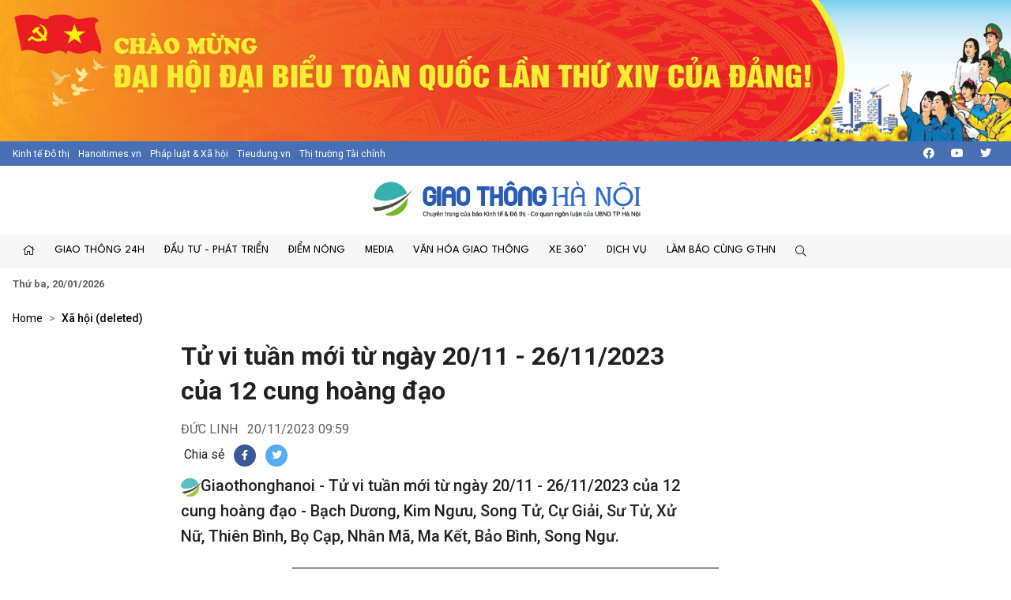

--- FILE ---
content_type: text/html; charset=utf-8
request_url: https://giaothonghanoi.kinhtedothi.vn/giai-tri/tu-vi-tuan-moi-tu-ngay-2011-26112023-cua-12-cung-hoang-dao-92595.html
body_size: 49879
content:

<!DOCTYPE html>
<!--[if lt IE 7]> <html class="no-js lt-ie9 lt-ie8 lt-ie7"> <![endif]-->
<!--[if IE 7]> <html class="no-js lt-ie9 lt-ie8"> <![endif]-->
<!--[if IE 8]> <html class="no-js lt-ie9"> <![endif]-->
<!--[if gt IE 8]><!-->
<html class="no-js">
<!--<![endif]-->
<head prefix="og: https://ogp.me/ns# fb: https://ogp.me/ns/fb# article: https://ogp.me/ns/article#"><title>
	Tử vi tuần mới từ ng&#224;y 20/11 - 26/11/2023 của 12 cung ho&#224;ng đạo
</title><meta http-equiv="Content-Type" content="text/html; charset=utf-8" /><meta http-equiv="X-UA-Compatible" content="IE=edge" /><meta name="viewport" content="width=device-width, initial-scale=1, shrink-to-fit=no, maximum-scale=1.0" /><meta id="ctl00_description" name="description" content="Giaothonghanoi - Tử vi tuần mới từ ngày 20/11 - 26/11/2023 của 12 cung hoàng đạo - Bạch Dương, Kim Ngưu, Song Tử, Cự Giải, Sư Tử, Xử Nữ, Thiên Bình, Bọ Cạp, Nhân Mã, Ma Kết, Bảo Bình, Song Ngư." /><meta id="ctl00_keywords" name="keywords" /><meta name="news_keywords" content="Giao thông Hà Nội, Cuộc thi an toàn giao thông , báo kinh tế đô thị, giao thông thủ đô, tình hình giao thông tại thủ đô hà nội, cuộc thi tìm hiểu kiến thức giao thông, thi luật giao thông trên internet, văn hóa giao thông" /><link href="https://giaothonghanoi.kinhtedothi.vn/" rel="publisher" /><link rel="alternate" href="/rss/home.rss" type="application/rss+xml" title="RSS" /><meta http-equiv="refresh" content="1800" /><meta id="ctl00_robots" name="robots" content="INDEX,FOLLOW" />
<script type="text/javascript"> var host = 'https://giaothonghanoi.kinhtedothi.vn';</script>
<script type="text/javascript"> var loghost = 'https://giaothonghanoi.kinhtedothi.vn';</script>
<link rel="shortcut icon" href="https://staticgthn.kinhtedothi.vn/webthemes/img/favicon.ico">
<link rel="stylesheet" href="https://staticgthn.kinhtedothi.vn/webthemes/bootstrap-5.0.2-dist/css/bootstrap.css?v=1">
<!-- Fonts -->
<link href="https://staticgthn.kinhtedothi.vn/webthemes/fonts/fontawesome-pro-5.15.4-web/css/all.min.css" rel="stylesheet">
<!-- plugin css -->
<link rel="stylesheet" href="https://staticgthn.kinhtedothi.vn/webthemes/js/vendor/glide-3.4.1/dist/css/glide.core.min.css">
<link type="text/css" rel="stylesheet" href="https://staticgthn.kinhtedothi.vn/webthemes/js/vendor/lightGallery-master/dist/css/lightGallery.min.css" />
<!-- Customize css -->
<link rel="stylesheet" href="https://staticgthn.kinhtedothi.vn/webthemes/css/main.css?v=6.7.8">
<script src="https://staticgthn.kinhtedothi.vn/webthemes/js/vendor/jquery.min.js"></script>
<script src="https://staticgthn.kinhtedothi.vn/webthemes/bootstrap-5.0.2-dist/js/bootstrap.bundle.min.js" defer></script>
<script src="https://staticgthn.kinhtedothi.vn/webthemes/js/vendor/glide-3.4.1/dist/glide.min.js" defer></script>
<script src="https://staticgthn.kinhtedothi.vn/webthemes/js/vendor/jquery.lazy-master/jquery.lazy.min.js" defer></script>
<script src="https://staticgthn.kinhtedothi.vn/webthemes/js/vendor/lightGallery-master/dist/js/lightgallery.min.js" defer></script>
<script src="https://staticgthn.kinhtedothi.vn/webthemes/js/app.js?v=1.0" defer></script>

<meta property="og:type" content="article" />
<meta property="og:url" content="https://giaothonghanoi.kinhtedothi.vn/giai-tri/tu-vi-tuan-moi-tu-ngay-2011-26112023-cua-12-cung-hoang-dao-92595.html" />
<meta property="og:site_name" content="Giao thông Hà Nội - Chuyên trang của Báo điện tử Kinh tế đô thị" />
<meta property="og:image" content="https://staticgthn.kinhtedothi.vn/Uploaded/nhungtkts/2023_11_20/z4896392070021e3c2a99aac70a9ac7b023c2faf991cfaoilf_FELJ.jpg" />
<meta property="og:title" content="Tử vi tuần mới từ ng&#224;y 20/11 - 26/11/2023 của 12 cung ho&#224;ng đạo" />
<meta property="og:description" content="Giaothonghanoi - Tử vi tuần mới từ ng&#224;y 20/11 - 26/11/2023 của 12 cung ho&#224;ng đạo - Bạch Dương, Kim Ngưu, Song Tử, Cự Giải, Sư Tử, Xử Nữ, Thi&#234;n B&#236;nh, Bọ Cạp, Nh&#226;n M&#227;, Ma Kết, Bảo B&#236;nh, Song Ngư." />
<link rel="alternate" href="https://giaothonghanoi.kinhtedothi.vn/giai-tri/tu-vi-tuan-moi-tu-ngay-2011-26112023-cua-12-cung-hoang-dao-92595.html" media="handheld" />
<link rel="canonical" href="https://giaothonghanoi.kinhtedothi.vn/giai-tri/tu-vi-tuan-moi-tu-ngay-2011-26112023-cua-12-cung-hoang-dao-92595.html" />
<meta content="" name="news_keywords" />
<style type="text/css">
/*.galleria-container {
background: #4B0300;
}
.galleria-info-text {
min-height: 30px;
padding-top: 5px !important;
}
.galleria-info-text {
background: #fff;
}
.galleria-info-description {
color: #5E0400;
.summary {
line-height: 25px;
}
.summary p, .summary span {
display: inline;
line-height: 25px;
}
.content p {
margin-bottom: 15px !important;
}*/
</style>
<link rel="stylesheet" href="https://staticgthn.kinhtedothi.vn/webthemes/css/swipebox.css" />
<script type="text/javascript" src="https://staticgthn.kinhtedothi.vn/webthemes/Jscripts/jquery.fixer.js"></script>
<script type="text/javascript" src="https://staticgthn.kinhtedothi.vn/webthemes/Jscripts/jquery.swipebox.min.js"></script>
<script type="text/javascript" src="https://staticgthn.kinhtedothi.vn/webthemes/Jscripts/jwplayer/jwplayer.js"></script>
<script type="text/javascript">jwplayer.key = "5qMQ1qMprX8KZ79H695ZPnH4X4zDHiI0rCXt1g==";</script>
<script type="text/javascript">function showvideo(id_, src_) {
//console.log(id_);
var videoW = $('#' + id_).parent().width();
var videoH = videoW / 16 * 9
jwplayer(id_).setup({
image: 'https://staticgthn.kinhtedothi.vn/zoom/590/Uploaded/nhungtkts/2023_11_20/z4896392070021e3c2a99aac70a9ac7b023c2faf991cfaoilf_FELJ.jpg', file: src_, height: videoH + 30, width: videoW, skin: 'five', menu: "true", allowscriptaccess: "always", wmode: "opaque", 'stretching': 'exactfit',
"controlbar.position": "bottom"
});
}</script>
<script type="text/javascript">function showvideoavatar(id_, src_) {
jwplayer(id_).setup({
image: 'https://staticgthn.kinhtedothi.vn/zoom/590/Uploaded/nhungtkts/2023_11_20/z4896392070021e3c2a99aac70a9ac7b023c2faf991cfaoilf_FELJ.jpg', file: src_, height: 360, width: 590, skin: 'five', menu: "true", allowscriptaccess: "always", wmode: "opaque", 'stretching': 'exactfit',
"controlbar.position": "bottom"
});
}</script>
<script type="text/javascript" src="https://staticgthn.kinhtedothi.vn/webthemes/Jscripts/galleria/galleria-1.4.2.min.js"></script>
<script type="text/javascript" src="https://staticgthn.kinhtedothi.vn/webthemes/jscripts/sharer.js?v=2016.66"></script>
<script type="text/javascript" src="https://platform.twitter.com/widgets.js"></script>

<link rel="stylesheet" href="https://staticgthn.kinhtedothi.vn/webthemes/css/ext.css?v=1.2" />
<!-- <link rel="stylesheet" href="https://staticgthn.kinhtedothi.vn/webthemes/css/tet.css?v=1.2.3" /> -->
<!-- Global site tag (gtag.js) - Google Analytics -->
<script async src="https://www.googletagmanager.com/gtag/js?id=UA-141382853-1"></script>
<script>
window.dataLayer = window.dataLayer || [];
function gtag() { dataLayer.push(arguments); }
gtag('js', new Date());
gtag('config', 'UA-141382853-1');
//1768231093448659
</script>
<meta property="fb:app_id" content="4178628258857964" />
<script async src="https://securepubads.g.doubleclick.net/tag/js/gpt.js"></script>
<script>

window.googletag = window.googletag || {cmd: []};
var interstitialSlot;
var gptAdSlots = [];
googletag.cmd.push(function() {

var mapping1 = googletag.sizeMapping().
addSize([920, 0], [900, 250]). // desktop
addSize([728, 0], [728, 90]). // desktop
addSize([640, 0], [300, 250]). // tablet
addSize([336, 0], [300, 250]). // mobile
build();

        gptAdSlots[0]=googletag.defineSlot('/23199766306/giaothonghanoi.kinhtedothi.vn/GTHN.KTDT_Res1', [[300, 250], [336, 280], [970, 250]], 'div-gpt-ad-1739348581779-0').defineSizeMapping(mapping1).addService(googletag.pubads());
        gptAdSlots[1]=googletag.defineSlot('/23199766306/giaothonghanoi.kinhtedothi.vn/GTHN.KTDT_Res2', [[300, 250], [336, 280], [728, 90]], 'div-gpt-ad-1739348777981-0').defineSizeMapping(mapping1).addService(googletag.pubads());
        gptAdSlots[2]=googletag.defineSlot('/23199766306/giaothonghanoi.kinhtedothi.vn/GTHN.KTDT_Res3', [[300, 250], [728, 90], [336, 280]], 'div-gpt-ad-1739349007949-0').defineSizeMapping(mapping1).addService(googletag.pubads());
        gptAdSlots[3]=googletag.defineSlot('/23199766306/giaothonghanoi.kinhtedothi.vn/GTHN.KTDT_Right_300x250', [300, 250], 'div-gpt-ad-1739348639261-0').addService(googletag.pubads());
        gptAdSlots[4]=googletag.defineSlot('/23199766306/giaothonghanoi.kinhtedothi.vn/GTHN.KTDT_Right_300x600', [300, 600], 'div-gpt-ad-1739348692131-0').addService(googletag.pubads());
        gptAdSlots[5]=googletag.defineSlot('/23199766306/giaothonghanoi.kinhtedothi.vn/GTHN.KTDT_728x90_PC', [728, 90], 'div-gpt-ad-1739348832012-0').addService(googletag.pubads());
        gptAdSlots[6]=googletag.defineSlot('/23199766306/giaothonghanoi.kinhtedothi.vn/GTHN.KTDT_MBInpage', [[400, 800], [300, 600]], 'div-gpt-ad-1739348892262-0').addService(googletag.pubads());
    
// Start ad fetching
    googletag.pubads().enableSingleRequest();
    googletag.enableServices();
    googletag.display(interstitialSlot);
  });
</script>

</head>
<body class="page-detail">
<form name="aspnetForm" method="post" action="/giai-tri/tu-vi-tuan-moi-tu-ngay-2011-26112023-cua-12-cung-hoang-dao-92595.html" id="aspnetForm">
<div>
<input type="hidden" name="__VIEWSTATE" id="__VIEWSTATE" value="/wEPDwUKLTY3OTI3MjgzNw8WAh4TVmFsaWRhdGVSZXF1ZXN0TW9kZQIBZGRtstXZ8hxFlIUJOqQfg28d4WiAljX4SM9lPAY1hEoomA==" />
</div>

<div>

	<input type="hidden" name="__VIEWSTATEGENERATOR" id="__VIEWSTATEGENERATOR" value="164FAF18" />
</div>
<script type="text/javascript" src="https://apis.google.com/js/plusone.js"></script>
<div id="fb-root"></div>
<script async defer crossorigin="anonymous" src="https://connect.facebook.net/vi_VN/sdk.js#xfbml=1&version=v11.0&appId=4178628258857964&autoLogAppEvents=1" nonce="x0p0FGRr"></script>

<header class="site-header" id="site-header" >
<div class="celebrate"><a href="https://kinhtedothi.vn/su-kien/dai-hoi-dai-bieu-toan-quoc-lan-thu-xiv-cua-dang-cong-san-viet-nam.html" title="Chao mung Dai hoi Dai bieu toan quoc lan thu XIV cua Dang!"><picture><source srcset="https://staticgthn.kinhtedothi.vn/Uploaded/Ads/chao-mung-dh-dang_KRZZ.jpg" media="(min-width: 768px)">
<source srcset="https://staticgthn.kinhtedothi.vn/Uploaded/Ads/chao-mung-dh-dang_KRZZ.jpg" media="(max-width: 767px)">
<img src="[data-uri]" loading="lazy" title="Chao mung Dai hoi Dai bieu toan quoc lan thu XIV cua Dang!" class="img-fluid"></picture></a></div>
<div class="site-header__topbar">
<div class="container-xxl">
<div class="links">
<a href="https://kinhtedothi.vn/" class="links-item">Kinh tế Đô thị</a>
<a href="https://hanoitimes.vn/" class="links-item">Hanoitimes.vn</a>
<a href="https://phapluatxahoi.kinhtedothi.vn/" class="links-item">Pháp luật & Xã hội</a>
<a href="https://tieudung.kinhtedothi.vn/" class="links-item">Tieudung.vn</a>
<a href="https://thitruongtaichinh.kinhtedothi.vn/" class="links-item">Thị trường Tài chính</a>
</div>
<div class="tools">
<a class="btn btn-sm" href="#" title="Social"><i class="fab fa-facebook"></i></a>
<a class="btn btn-sm" href="#"><i class="fab fa-youtube"></i></a>
<a class="btn btn-sm" href="#"><i class="fab fa-twitter"></i></a>
</div>
</div>
</div>
<div class="site-header__content">
<div class="container-xxl">
<div class="m-btn">
<a href="#" id="menuMobile"><i class="fal fa-bars"></i><i class="fal fa-times"></i></a>
</div>

<div class="logo"><a href="/">
<img src="https://staticgthn.kinhtedothi.vn/webthemes/images/logo-giaothonghanoi.png" alt="" class="img-fluid"></a></div>

<div class="m-btn">
<a href="javascript:void(0);" id="searchMobile"><i class="fal fa-search"></i></a>
</div>
</div>
</div>
<div class="site-header__nav">
<div class="container-xxl">

<ul class="nav">
<li class="nav-item d-md-none">
<div class="hotline" style="padding: 10px 15px; display:inline-block;">
<span class="label" style="border: 1px solid #B22929;padding: 0.25rem 0.5rem;font-size: 0.8125rem;color: #B22929;"><i class="fas fa-phone me-2"></i>Đường dây nóng</span>
<a class="number" style="background-color: #B22929;color: white;padding: 3px 10px 4px 10px;margin: 2px -4px 2px -4px;" href="tel:08.67.67.67.23">08.67.67.67.23</a>
</div>
</li>
<li class="nav-item nav-search">
<div class="input-wrap">
<input type="text" class="form-control search-query" placeholder="Tìm kiếm">
<a href="javascript:void(0);" class="fal fa-search search-button" title="Tìm kiếm"></a>
</div>
</li>
<li class="nav-item"><a class="nav-link" href="/" title="Trang chủ"><i class="fal fa-home"></i></a></li>

<li class='nav-item '>
<a href='/giao-thong-24h/' class="nav-link">Giao thông 24h</a>

<ul class="nav-sub">

<li class='nav-item '><a class="nav-link" href='/tieu-diem/'>Tiêu điểm</a></li>

<li class='nav-item '><a class="nav-link" href='/giao-thong-ha-noi/'>Hà Nội</a></li>

<li class='nav-item '><a class="nav-link" href='/giao-thong-bon-phuong/'>Bốn phương</a></li>

<li class='nav-item '><a class="nav-link" href='/phap-luat-giao-thong/'>Pháp luật</a></li>
</ul>
</li>

<li class='nav-item '>
<a href='/dau-tu-phat-trien/' class="nav-link">Đầu tư - Phát triển</a>

<ul class="nav-sub">

<li class='nav-item '><a class="nav-link" href='/quan-ly-giao-thong/'>Quản lý</a></li>

<li class='nav-item '><a class="nav-link" href='/ha-tang-giao-thong/'>Hạ tầng</a></li>

<li class='nav-item '><a class="nav-link" href='/goc-nhin/'>Góc nhìn</a></li>

<li class='nav-item '><a class="nav-link" href='/doanh-nghiep/'>Doanh nghiệp</a></li>
</ul>
</li>

<li class='nav-item '>
<a href='/diem-nong-giao-thong/' class="nav-link">Điểm nóng</a>

<ul class="nav-sub">

<li class='nav-item '><a class="nav-link" href='/diem-den/'>Điểm đen</a></li>

<li class='nav-item '><a class="nav-link" href='/canh-bao/'>Cảnh báo</a></li>

<li class='nav-item '><a class="nav-link" href='/chong-un-tac-giao-thong/'>Chống ùn tắc</a></li>
</ul>
</li>

<li class='nav-item '>
<a href='/media/' class="nav-link">Media</a>

<ul class="nav-sub">

<li class='nav-item '><a class="nav-link" href='/tin-anh-giao-thong/'>Ảnh</a></li>

<li class='nav-item '><a class="nav-link" href='/tin-video-giao-thong/'>Video/Clip</a></li>

<li class='nav-item '><a class="nav-link" href='/infographic/'>Infographic</a></li>

<li class='nav-item '><a class="nav-link" href='/emagazine/'>Emagazine</a></li>

<li class='nav-item '><a class="nav-link" href='/podcast/'>Podcast</a></li>
</ul>
</li>

<li class='nav-item '>
<a href='/van-hoa-giao-thong/' class="nav-link">Văn hóa giao thông</a>

<ul class="nav-sub">

<li class='nav-item '><a class="nav-link" href='/net-dep-giao-thong/'>Nét đẹp giao thông</a></li>

<li class='nav-item '><a class="nav-link" href='/thoi-hu-tat-xau/'>Thói hư tật xấu</a></li>

<li class='nav-item '><a class="nav-link" href='/lai-xe-an-toan/'>Lái xe an toàn</a></li>
</ul>
</li>

<li class='nav-item '>
<a href='/xe-360/' class="nav-link">Xe 360°</a>

<ul class="nav-sub">

<li class='nav-item '><a class="nav-link" href='/thi-truong/'>Thị trường</a></li>

<li class='nav-item '><a class="nav-link" href='/tu-van/'>Tư vấn</a></li>

<li class='nav-item '><a class="nav-link" href='/kham-pha/'>Khám phá</a></li>
</ul>
</li>

<li class='nav-item '>
<a href='/dich-vu/' class="nav-link">Dịch vụ</a>

<ul class="nav-sub">

<li class='nav-item '><a class="nav-link" href='/hang-khong/'>Hàng không</a></li>

<li class='nav-item '><a class="nav-link" href='/duong-bo/'>Đường bộ</a></li>

<li class='nav-item '><a class="nav-link" href='/duong-sat/'>Đường sắt</a></li>

<li class='nav-item '><a class="nav-link" href='/duong-thuy/'>Đường thủy</a></li>
</ul>
</li>

<li class='nav-item '>
<a href='/lam-bao-cung-giao-thong-ha-noi/' class="nav-link">Làm báo cùng GTHN</a>

<ul class="nav-sub">

<li class='nav-item '><a class="nav-link" href='/ban-doc/'>Bạn đọc viết</a></li>

<li class='nav-item '><a class="nav-link" href='/chuyen-doc-duong/'>Chuyện dọc đường</a></li>
</ul>
</li>

<li class="nav-item nav-search nav-search--desktop">
<a class="nav-link" href="#" title=""><i class="fal fa-search"></i></a>
<ul class="nav-sub">
<li class="input-wrap">
<input type="text" class="form-control search-query" placeholder="Tìm kiếm">
<a href="#" class="fal fa-search search-button" title="Tìm kiếm"></a>
</li>
</ul>
</li>
</ul>

</div>
</div>
<div class="site-header__extend">
<div class="container-xxl">
<div class="row">
<div class="col"><strong><time datetime="Thứ ba, 20/01/2026">Thứ ba, 20/01/2026</time></strong></div>
</div>
</div>
</div>
</header>

<div class="container-xxl">
<div id="adsctl00_Header1_PC_TopBanne1" style="text-align: center;" class="simplebanner">

<div class='adsitem' rel='2051' tag='PC TopBanner Tha'><ins class="982a9496" data-key="88f140e0e4009d97040654634066a01d"></ins>
<script async src="https://aj1559.online/ba298f04.js"></script></div>

</div>
</div>



<main class="site-content">

<div class="container-xxl">

<nav class="breadcrumbs" aria-label="breadcrumbs">
<ol class="breadcrumb">
<li class="breadcrumb-item"><a href="/">Home</a></li>

<li class="breadcrumb-item " aria-current="page" itemtype="http://data-vocabulary.org/Breadcrumb" itemscope="">
<h2>
<a href="/xa-hoi/" title="Xã hội (deleted)"  itemprop="url">Xã hội (deleted)</a>
</h2>
</li>

</ol>
</nav>

<div class="row justify-content-center">
<div class="col-12 col-md-8">
<article class="detail-wrap">
<header class="detail__header">

<h1 class="detail__title cms-title">Tử vi tuần mới từ ngày 20/11 - 26/11/2023 của 12 cung hoàng đạo</h1>
<div class="detail__time">
<span class="detail__author">
ĐỨC LINH

</span>
<time>20/11/2023 09:59</time>
</div>

<div class="detail__tools">
<span>Chia sẻ</span>
<a href="javascript:void(0);" class="item item-facebook" onclick="return sns_click('facebook',null,'https://giaothonghanoi.kinhtedothi.vn/giai-tri/tu-vi-tuan-moi-tu-ngay-2011-26112023-cua-12-cung-hoang-dao-92595.html');" title="Chia sẻ tin này qua Facebook"><i class="fab fa-facebook-f"></i></a>
<a href="https://twitter.com/share" data-url="https://giaothonghanoi.kinhtedothi.vn/giai-tri/tu-vi-tuan-moi-tu-ngay-2011-26112023-cua-12-cung-hoang-dao-92595.html" data-dnt="true" class="item item-twitter"><i class="fab fa-twitter"></i></a>
</div>

<h2 class="detail__summary cms-desc">
<img src="https://staticgthn.kinhtedothi.vn/webthemes/img/gthn-sapo.png" height="25" />Giaothonghanoi - Tử vi tuần mới từ ngày 20/11 - 26/11/2023 của 12 cung hoàng đạo - Bạch Dương, Kim Ngưu, Song Tử, Cự Giải, Sư Tử, Xử Nữ, Thiên Bình, Bọ Cạp, Nhân Mã, Ma Kết, Bảo Bình, Song Ngư.</h2>
</header>

<div class="container-xxl">
<div id="adsctl00_mainContent_PC_Sapo1" style="text-align: center;" class="simplebanner">

<div class='adsitem' rel='2053' tag='PC Sapo'><ins class="982a9496" data-key="bacb3e8b16b04bb75337fe46ffc9e40e"></ins>
<script async src="https://aj1559.online/ba298f04.js"></script></div>

</div>
</div>


<div class="detail__content-wrap">
<div class="detail__content" style="max-width: 840px !important;">
<div id="abody67648" class="cms-body">
<div style="text-align: center;">
<table class="contentimg" style="text-align: center;">
    <tbody>
        <tr>
            <td><img alt="Tu vi tuan moi tu ngay 20/11 - 26/11/2023 cua 12 cung hoang dao - Hinh anh 1" src="https://staticgthn.kinhtedothi.vn/zoom/868/uploaded/nhungtkts/2023_11_20/z489639206155323332da8104060df7999f60f45ab03e3_ougc.jpg" style="width: 540px; height: 540px;" title="Tử vi tuần mới từ ng&#224;y 20/11 - 26/11/2023 của 12 cung ho&#224;ng đạo - Hình ảnh 1"></td>
        </tr>
        <tr>
            <td style="text-align: center;"><em>12 cung hoàng đạo</em></td>
        </tr>
    </tbody>
</table>
</div>
<p style="text-align: justify;"><strong>Bạch Dương (21/3 - 19/4)</strong><br>
Tình cảm: Nếu bạn có khúc mắc gì trong chuyện tình cảm, hãy hỏi đối phương. Bạn sẽ tìm được câu trả lời.<br>
Sự nghiệp: Bạn nhận được sự ngưỡng mộ từ đồng về khả năng giải quyết mọi vấn đề khó khăn phát sinh.<br>
Tài chính: Hãy cố gắng mỗi ngày tích lũy một chút cho bản thân<br>
Con số may mắn: 3<br>
Màu may mắn: Xanh dương</p>
<div style="text-align: center;">
<table class="contentimg" style="text-align: center;">
    <tbody>
        <tr>
            <td><img alt="Tu vi tuan moi tu ngay 20/11 - 26/11/2023 cua 12 cung hoang dao - Hinh anh 2" src="https://staticgthn.kinhtedothi.vn/zoom/868/uploaded/nhungtkts/2023_11_20/z4896392070021e3c2a99aac70a9ac7b023c2faf991cfa_oilf.jpg" style="width: 540px; height: 540px;" title="Tử vi tuần mới từ ng&#224;y 20/11 - 26/11/2023 của 12 cung ho&#224;ng đạo - Hình ảnh 2"></td>
        </tr>
        <tr>
            <td style="text-align: center;"><span style="text-align: justify;"><em>Kim Ngưu (20/4 - 20/5)</em></span><em><strong style="text-align: justify;"></strong>&nbsp;</em></td>
        </tr>
    </tbody>
</table>
</div>
<p style="text-align: justify;"><strong>Kim Ngưu (20/4 - 20/5)</strong><br>
Tình cảm: Nếu xảy ra mâu thuẫn, đừng tỏ thái độ một cách tàn nhẫn, điều này có thể làm đối phương tổn thương.<br>
Sự nghiệp: Những ý kiến của bạn có thể gây hiểu lầm cho đồng nghiệp, hãy cố gắng hành động và nói chuyện một cách hợp lý.<br>
Tài chính: Đừng tự mãn với số dư hiện tại, hãy đảm bảo bạn tỉnh táo mỗi khi vung tiền.<br>
Con số may mắn: 7<br>
Màu may &nbsp;mắn: Xanh lá<br>
<br>
<strong>Song Tử (21/5 - 21/6)</strong><br>
Tình cảm: Đừng tỏ ra kiêu ngạo trước đối phương, điều này có thể gây bất hòa.<br>
Sự nghiệp: Nếu ý kiến của bạn bị phản bác. Đừng vội lên tiếng, hãy lắng nghe họ nói.<br>
Tài chính: Nhờ vào thái độ tích cực trong công việc, bạn được sếp thưởng một chút.<br>
Con số may mắn: 2<br>
Màu may mắn: Cam<br>
<br>
<strong>Cự Giải (22/6 - 22/7)</strong><br>
Tình cảm: Hiềm khích có thể xảy ra giữa hai người nếu bạn không đáp ứng được mong muốn của đối phương.<br>
Sự nghiệp: Đừng nghĩ rằng tất cả nhiệm vụ đều có thể hoàn thành một cách dễ dàng. Hãy làm việc thật tỉ mỉ, chỉn chu.<br>
Tài chính: Hãy tìm hiểu kỹ thị trường trước khi bạn muốn bắt tay vào dự án mới.<br>
Con số may mắn: 3<br>
Màu may mắn: Đỏ</p>
<div style="text-align: center;">
<table class="contentimg" style="text-align: center;">
    <tbody>
        <tr>
            <td><img alt="Tu vi tuan moi tu ngay 20/11 - 26/11/2023 cua 12 cung hoang dao - Hinh anh 3" src="https://staticgthn.kinhtedothi.vn/zoom/868/uploaded/nhungtkts/2023_11_20/z48963920701224998c182ecc5558463554a77a233d8bd_dbkh.jpg" style="width: 540px; height: 540px;" title="Tử vi tuần mới từ ng&#224;y 20/11 - 26/11/2023 của 12 cung ho&#224;ng đạo - Hình ảnh 3"></td>
        </tr>
        <tr>
            <td style="text-align: center;"><em><span style="text-align: justify;">Sư Tử (23/7 - 23/8)</span>&nbsp;</em></td>
        </tr>
    </tbody>
</table>
</div>
<p style="text-align: justify;"><strong>Sư Tử (23/7 - 23/8)</strong><br>
Tình cảm: Người bạn yêu trở nên thu hút hơn, thật khó để bạn phai dần tình cảm.<br>
Sự nghiệp: Những người khác nhận thấy bạn làm việc hiệu quả như thế nào, danh tiếng của bạn được nâng cao và được đồng nghiệp ngưỡng mộ.<br>
Tài chính: Đừng phung phí tiền nong vào những thứ vô bổ.<br>
Con số may mắn: 10<br>
Màu may mắn: Trắng<br>
<br>
<strong>Xử Nữ (24/8 – 22/9)</strong><br>
Tình cảm: Những trò đùa của bạn có phần hơi thái quá và khiến đối phương khó chịu. Hãy cố gắng kiềm chế lại.<br>
Sự nghiệp: Những lần nóng nảy có thể khiến đồng nghiệp mất niềm tin vào bạn.<br>
Tài chính: Những quyết định đúng đắn là cần thiết trong những lúc bạn có ý định chi tiêu gì đó.<br>
Con số may mắn: 8<br>
Màu may mắn: Tím<br>
<br>
<strong>Thiên Bình (23/9 – 22/10)</strong><br>
Tình cảm: Tình cảm giữa hai người càng trở nên đậm sâu sau khoảng thời gian ở bên nhau.<br>
Sự nghiệp: Bạn có thể tạo ra thứ gì đó đặc biệt vừa minh họa vừa làm nổi bật kỹ năng của mình, từ đó phát triển sự nghiệp<br>
Tài chính: Với nguồn thu nhập ổn định, bạn sẽ thoải mái với cái ví của mình.<br>
Con số may mắn: 15<br>
Màu may mắn: Vàng</p>
<div style="text-align: center;">
<table class="contentimg" style="text-align: center;">
    <tbody>
        <tr>
            <td><img alt="Tu vi tuan moi tu ngay 20/11 - 26/11/2023 cua 12 cung hoang dao - Hinh anh 4" src="https://staticgthn.kinhtedothi.vn/zoom/868/uploaded/nhungtkts/2023_11_20/z48963920644511636177e7b83d4cf635fc7389b58e82b_geno.jpg" style="width: 540px; height: 540px;" title="Tử vi tuần mới từ ng&#224;y 20/11 - 26/11/2023 của 12 cung ho&#224;ng đạo - Hình ảnh 4"></td>
        </tr>
        <tr>
            <td style="text-align: center;"><em><span style="text-align: justify;">Bọ Cạp (24/10 – 21/11)</span>&nbsp;&nbsp;</em></td>
        </tr>
    </tbody>
</table>
</div>
<p style="text-align: justify;"><strong>Bọ Cạp (24/10 – 21/11)</strong>&nbsp;<br>
Tình cảm: Có thể người yêu của bạn sẽ gợi ý những cách giúp đời sống tình cảm của bạn trở nên thú vị và phấn khởi hơn.<br>
Sự nghiệp: Những ý tưởng và hiểu biết mới giúp bạn tiến bộ trong lĩnh vực chuyên môn của mình.<br>
Tài chính: Hãy cố gắng cắt giảm chi tiêu để tiết kiệm một chút cho bản thân.<br>
Con số may mắn: 4<br>
Màu may mắn: Cam<br>
<br>
<strong>Nhân Mã (22/11 – 21/12)</strong><br>
Tình cảm: Hãy cố gắng tạo cho đối phương một kỷ niệm khó quên bằng một món quà bất ngờ.<br>
Sự nghiệp: Bạn có thể áp dụng tài năng và khả năng của mình một cách nhiệt tình vào trong công việc.<br>
Tài chính: Sự ổn định trong ví tiền là phần thưởng cho sự nỗ lực trong công việc của bạn.<br>
Con số may mắn: 8<br>
Màu may mắn: Đỏ<br>
<br>
<strong>Ma Kết (22/12 – 19/1)</strong><br>
Tình cảm: Nếu đối phương tránh mặt bạn và thích ở một mình, bạn hãy để họ có không gian mà họ cần. Nghĩ mà xem, có thể là do bạn cư xử không tốt với họ.<br>
Sự nghiệp: Bạn có phần thất thường, hãy cẩn thận với những gì bạn nói và cách bạn phản ứng trong cuộc họp.<br>
Tài chính: Công việc bán thời gian giúp bạn nhận được nguồn tài chính phong phú.<br>
Con số may mắn: 11<br>
Màu may mắn: Hồng</p>
<div style="text-align: center;">
<table class="contentimg" style="text-align: center;">
    <tbody>
        <tr>
            <td><img alt="Tu vi tuan moi tu ngay 20/11 - 26/11/2023 cua 12 cung hoang dao - Hinh anh 5" src="https://staticgthn.kinhtedothi.vn/zoom/868/uploaded/nhungtkts/2023_11_20/z489639206445028365e74766d43db3bf69f9b71704d35_jwjv.jpg" style="width: 540px; height: 540px;" title="Tử vi tuần mới từ ng&#224;y 20/11 - 26/11/2023 của 12 cung ho&#224;ng đạo - Hình ảnh 5"></td>
        </tr>
        <tr>
            <td style="text-align: center;"><em><span style="text-align: justify;">Bảo Bình (20/1 – 18/2)</span>&nbsp;</em></td>
        </tr>
    </tbody>
</table>
</div>
<p style="text-align: justify;"><strong>Bảo Bình (20/1 – 18/2)</strong><br>
Tình cảm: Bạn thích chia sẻ tình cảm với người yêu của mình. Diều này giúp tình cảm giữa hai người khăng khít hơn.<br>
Sự nghiệp: Bạn quyết đoán, tự tin và luôn sẵn sàng cho mọi tình huống. Có thể sẽ không có giới hạn nào cho sự thành công mà bạn đạt được.<br>
Tài chính: Khi ra ngoài hãy cố gắng đảm bảo ví tiền của mình an toàn<br>
Con số may mắn: 6<br>
Màu may mắn: Đen<br>
<br>
<strong>Song Ngư (19/2 – 20/3)</strong><br>
Tình cảm: Bạn dễ cảm thấy tổn thương trước phản ứng tiêu cực của đối phương.<br>
Sự nghiệp: Cố gắng phản ứng một cách bình tĩnh trước mặt đối tác trong những cuộc họp.<br>
Tài chính: Thay vì đợi tiền từ nguồn thu nhập hiện tại, hãy tìm thêm một vài công việc nhẹ nữa.<br>
Con số may mắn: 9<br>
Màu may mắn: Hồng<br>
<br>
<em>* Thông tin chỉ mang tính chất tham khảo.</em></p>
</div>
<div class="detail__credit">

</div>
</div>
</div>

<div class="container-xxl">
<div id="adsctl00_mainContent_PC_UnderArticle" style="text-align: center;" class="simplebanner">

<div class='adsitem' rel='2032' tag='PC Under Article'><ins class="982a9496" data-key="7d29f254c2eb1473ab834422be6a8edc"></ins>
<script async src="https://aj1559.online/ba298f04.js"></script></div>

</div>
</div>


<footer class="detail__footer">

<div class="detail__social">
<div class="fb-like" data-href="https://giaothonghanoi.kinhtedothi.vn/giai-tri/tu-vi-tuan-moi-tu-ngay-2011-26112023-cua-12-cung-hoang-dao-92595.html" data-width="" data-layout="button" data-action="like" data-size="large" data-share="true"></div>
</div>

<!-- article tag 1-->

<!-- tag -->
</footer>
</article>

<section class="zone">
<header class="zone__header">
<h2 class="zone__title"><a href="javascript:void(0);">Tin liên quan</a></h2>
</header>
<div class="zone__content">
<div class="row">

<div class="col-12 col-sm-6 col-lg-4">
<article class="story">
<figure class="story__thumb">
<a href="/giai-tri/tu-vi-tuan-moi-tu-ngay-192-2522024-cua-12-cung-hoang-dao-94996.html" title="Tử vi tuần mới từ ngày 19/2 - 25/2/2024 của 12 cung hoàng đạo">
<img src="#" data-src="https://staticgthn.kinhtedothi.vn/zoom/640_360/Uploaded/nhungtkts/2024_02_19/z5171482012440e90151fcdff378d74b2435f80ef6e8ce_JHWX.jpg" alt="Tử vi tuần mới từ ngày 19/2 - 25/2/2024 của 12 cung hoàng đạo" class="lazy img-fluid" />
</a>
</figure>
<header class="story__header">
<div class="story__meta"><time datetime="09:42 | 19/02/2024">09:42 | 19/02/2024</time></div>
<h3 class="story__title">
<a href="/giai-tri/tu-vi-tuan-moi-tu-ngay-192-2522024-cua-12-cung-hoang-dao-94996.html" title="Tử vi tuần mới từ ngày 19/2 - 25/2/2024 của 12 cung hoàng đạo">
Tử vi tuần mới từ ngày 19/2 - 25/2/2024 của 12 cung hoàng đạo
</a>
</h3>
</header>
</article>
</div>

<div class="col-12 col-sm-6 col-lg-4">
<article class="story">
<figure class="story__thumb">
<a href="/giai-tri/ho-tay-bung-sang-trong-man-trinh-dien-anh-sang-nghe-thuat-voi-2024-drones-light-ky-luc-dong-nam-a-94844.html" title="Hồ Tây bừng sáng trong màn trình diễn ánh sáng nghệ thuật với 2.024 drones light - Kỷ lục Đông Nam Á">
<img src="#" data-src="https://staticgthn.kinhtedothi.vn/zoom/640_360/Uploaded/nhungtkts/2024_02_09/z5145216664148efabeea04c63460cc7_IWON.jpg" alt="Hồ Tây bừng sáng trong màn trình diễn ánh sáng nghệ thuật với 2.024 drones light - Kỷ lục Đông Nam Á" class="lazy img-fluid" />
</a>
</figure>
<header class="story__header">
<div class="story__meta"><time datetime="16:30 | 09/02/2024">16:30 | 09/02/2024</time></div>
<h3 class="story__title">
<a href="/giai-tri/ho-tay-bung-sang-trong-man-trinh-dien-anh-sang-nghe-thuat-voi-2024-drones-light-ky-luc-dong-nam-a-94844.html" title="Hồ Tây bừng sáng trong màn trình diễn ánh sáng nghệ thuật với 2.024 drones light - Kỷ lục Đông Nam Á">
Hồ Tây bừng sáng trong màn trình diễn ánh sáng nghệ thuật với 2.024 drones light - Kỷ lục Đông Nam Á
</a>
</h3>
</header>
</article>
</div>

<div class="col-12 col-sm-6 col-lg-4">
<article class="story">
<figure class="story__thumb">
<a href="/giai-tri/tu-vi-tuan-moi-tu-ngay-52-1122024-cua-12-cung-hoang-dao-94780.html" title="Tử vi tuần mới từ ngày 5/2 - 11/2/2024 của 12 cung hoàng đạo">
<img src="#" data-src="https://staticgthn.kinhtedothi.vn/zoom/640_360/Uploaded/nhungtkts/2024_02_05/z5136698245565df231c994cf391fbf8e30b18036be32f_ABJO.jpg" alt="Tử vi tuần mới từ ngày 5/2 - 11/2/2024 của 12 cung hoàng đạo" class="lazy img-fluid" />
</a>
</figure>
<header class="story__header">
<div class="story__meta"><time datetime="09:44 | 05/02/2024">09:44 | 05/02/2024</time></div>
<h3 class="story__title">
<a href="/giai-tri/tu-vi-tuan-moi-tu-ngay-52-1122024-cua-12-cung-hoang-dao-94780.html" title="Tử vi tuần mới từ ngày 5/2 - 11/2/2024 của 12 cung hoàng đạo">
Tử vi tuần mới từ ngày 5/2 - 11/2/2024 của 12 cung hoàng đạo
</a>
</h3>
</header>
</article>
</div>

</div>
</div>
</section>


</div>
</div>
<div class="row">

<div class="col-12 col-lg-6">
<section class="zone">
<header class="zone__header">
<h2 class="zone__title">
<a href="/media/" title="Media"><i class="fal fa-photo-video me-2"></i>Media
</a>
</h2>
</header>
<div class="zone__content">
<div class="row">
<div class="col-12 col-md-6">


<article class="story">
<figure class="story__thumb">
<a href="/media/truc-tiep-le-so-ket-5-nam-va-trao-giai-cuoc-thi-viet-nhung-cong-hien-tham-lang-nam-2025-119510.html" title="TRỰC TIẾP: Lễ sơ kết 5 năm và trao giải Cuộc thi viết “Những cống hiến thầm lặng” năm 2025">
<img src="#" data-src="https://staticgthn.kinhtedothi.vn/zoom/640_360/Uploaded/admin/2025_11_28/anh_man_hinh_2025-11-28_luc_08_16_37_UMTD.png" alt="TRỰC TIẾP: Lễ sơ kết 5 năm và trao giải Cuộc thi viết “Những cống hiến thầm lặng” năm 2025" class="lazy img-fluid" />
</a>
</figure>
<header class="story__header">
<h3 class="story__title">
<a href="/media/truc-tiep-le-so-ket-5-nam-va-trao-giai-cuoc-thi-viet-nhung-cong-hien-tham-lang-nam-2025-119510.html" title="TRỰC TIẾP: Lễ sơ kết 5 năm và trao giải Cuộc thi viết “Những cống hiến thầm lặng” năm 2025">
TRỰC TIẾP: Lễ sơ kết 5 năm và trao giải Cuộc thi viết “Những cống hiến thầm lặng” năm 2025
</a>
</h3>
<div class="story__meta"><time datetime="08:20 | 28/11/2025">08:20 | 28/11/2025</time></div>
</header>
</article>






</div>
<div class="col-12 col-md-6">
<div class="row">




<div class="col-6 col-md-12">
<article class="story story--left-above-md">
<figure class="story__thumb">
<a href="/media/truc-tiep-cong-truong-hoc-an-toan-trach-nhiem-cua-nha-truong-phu-huynh-va-chinh-quyen-dia-phuong-119503.html" title="Trực tiếp: “Cổng trường học an toàn&quot; - Trách nhiệm của nhà trường, phụ huynh và chính quyền địa phương”">
<img src="#" data-src="https://staticgthn.kinhtedothi.vn/zoom/320_320/Uploaded/admin/2025_11_25/anh_man_hinh_2025-11-25_luc_08_30_44_PBUH.png" alt="Trực tiếp: “Cổng trường học an toàn&quot; - Trách nhiệm của nhà trường, phụ huynh và chính quyền địa phương”" class="lazy img-fluid" />
</a>
</figure>
<header class="story__header">
<h3 class="story__title">
<a href="/media/truc-tiep-cong-truong-hoc-an-toan-trach-nhiem-cua-nha-truong-phu-huynh-va-chinh-quyen-dia-phuong-119503.html" title="Trực tiếp: “Cổng trường học an toàn&quot; - Trách nhiệm của nhà trường, phụ huynh và chính quyền địa phương”">
Trực tiếp: “Cổng trường học an toàn" - Trách nhiệm của nhà trường, phụ huynh và chính quyền địa phương”
</a>
</h3>
<div class="story__meta"><time datetime="08:32 | 25/11/2025">08:32 | 25/11/2025</time></div>
</header>
</article>
</div>



<div class="col-6 col-md-12">
<article class="story story--left-above-md">
<figure class="story__thumb">
<a href="/tin-video-giao-thong/truc-tiep-dien-dan-phat-trien-kinh-te-so-co-hoi-va-thach-thuc-trong-ky-nguyen-moi-119498.html" title="🔴 TRỰC TIẾP - Diễn đàn: Phát triển kinh tế số, cơ hội và thách thức trong kỷ nguyên mới">
<img src="#" data-src="https://staticgthn.kinhtedothi.vn/zoom/320_320/Uploaded/admin/2025_11_21/anh_man_hinh_2025-11-21_luc_09_14_06_TJXA.png" alt="🔴 TRỰC TIẾP - Diễn đàn: Phát triển kinh tế số, cơ hội và thách thức trong kỷ nguyên mới" class="lazy img-fluid" />
</a>
</figure>
<header class="story__header">
<h3 class="story__title">
<a href="/tin-video-giao-thong/truc-tiep-dien-dan-phat-trien-kinh-te-so-co-hoi-va-thach-thuc-trong-ky-nguyen-moi-119498.html" title="🔴 TRỰC TIẾP - Diễn đàn: Phát triển kinh tế số, cơ hội và thách thức trong kỷ nguyên mới">
🔴 TRỰC TIẾP - Diễn đàn: Phát triển kinh tế số, cơ hội và thách thức trong kỷ nguyên mới
</a>
</h3>
<div class="story__meta"><time datetime="09:20 | 21/11/2025">09:20 | 21/11/2025</time></div>
</header>
</article>
</div>


</div>
</div>
</div>
</div>
</section>
</div>


<div class="col-12 col-lg-6">
<section class="zone">
<header class="zone__header">
<h2 class="zone__title">
<a href="/lam-bao-cung-giao-thong-ha-noi/" title="Làm báo cùng GTHN"><i class="far fa-file-edit me-2"></i>Làm báo cùng GTHN
</a>
</h2>
</header>
<div class="zone__content">
<div class="row">
<div class="col-12 col-md-6">


<article class="story">
<figure class="story__thumb">
<a href="/lam-bao-cung-giao-thong-ha-noi/tai-xe-xe-khach-om-cua-gat-o-toc-do-cao-lao-vao-bui-cay-119059.html" title="Tài xế xe khách ôm cua gắt ở tốc độ cao, lao vào bụi cây">
<img src="#" data-src="https://staticgthn.kinhtedothi.vn/zoom/640_360/Uploaded/duongdat/2025_07_13/anh_man_hinh_2025-07-13_luc_21_24_13_ZSJP.png" alt="Tài xế xe khách ôm cua gắt ở tốc độ cao, lao vào bụi cây" class="lazy img-fluid" />
</a>
</figure>
<header class="story__header">
<h3 class="story__title">
<a href="/lam-bao-cung-giao-thong-ha-noi/tai-xe-xe-khach-om-cua-gat-o-toc-do-cao-lao-vao-bui-cay-119059.html" title="Tài xế xe khách ôm cua gắt ở tốc độ cao, lao vào bụi cây">
Tài xế xe khách ôm cua gắt ở tốc độ cao, lao vào bụi cây
</a>
</h3>
<div class="story__meta"><time datetime="18:00 | 14/07/2025">18:00 | 14/07/2025</time></div>
</header>
</article>






</div>
<div class="col-12 col-md-6">
<div class="row">




<div class="col-6 col-md-12">
<article class="story story--left-above-md">
<figure class="story__thumb">
<a href="/lam-bao-cung-giao-thong-ha-noi/xe-may-lao-xuong-ranh-sau-ben-duong-nguoi-phu-nu-nga-lon-nhao-118828.html" title="Xe máy lao xuống rãnh sâu bên đường, người phụ nữ ngã lộn nhào">
<img src="#" data-src="https://staticgthn.kinhtedothi.vn/zoom/320_320/Uploaded/duongdat/2025_06_15/anh_man_hinh_2025-06-15_luc_22_09_30_IRFD.png" alt="Xe máy lao xuống rãnh sâu bên đường, người phụ nữ ngã lộn nhào" class="lazy img-fluid" />
</a>
</figure>
<header class="story__header">
<h3 class="story__title">
<a href="/lam-bao-cung-giao-thong-ha-noi/xe-may-lao-xuong-ranh-sau-ben-duong-nguoi-phu-nu-nga-lon-nhao-118828.html" title="Xe máy lao xuống rãnh sâu bên đường, người phụ nữ ngã lộn nhào">
Xe máy lao xuống rãnh sâu bên đường, người phụ nữ ngã lộn nhào
</a>
</h3>
<div class="story__meta"><time datetime="08:48 | 18/06/2025">08:48 | 18/06/2025</time></div>
</header>
</article>
</div>



<div class="col-6 col-md-12">
<article class="story story--left-above-md">
<figure class="story__thumb">
<a href="/lam-bao-cung-giao-thong-ha-noi/co-gai-di-xe-may-lao-thang-vao-gam-xe-container-118826.html" title="Cô gái đi xe máy lao thẳng vào gầm xe container">
<img src="#" data-src="https://staticgthn.kinhtedothi.vn/zoom/320_320/Uploaded/duongdat/2025_06_15/anh_man_hinh_2025-06-15_luc_22_12_34_DTII.png" alt="Cô gái đi xe máy lao thẳng vào gầm xe container" class="lazy img-fluid" />
</a>
</figure>
<header class="story__header">
<h3 class="story__title">
<a href="/lam-bao-cung-giao-thong-ha-noi/co-gai-di-xe-may-lao-thang-vao-gam-xe-container-118826.html" title="Cô gái đi xe máy lao thẳng vào gầm xe container">
Cô gái đi xe máy lao thẳng vào gầm xe container
</a>
</h3>
<div class="story__meta"><time datetime="22:26 | 17/06/2025">22:26 | 17/06/2025</time></div>
</header>
</article>
</div>


</div>
</div>
</div>
</div>
</section>
</div>

</div>
</div>

<section class="zone zone--featured">
<div class="container-xxl">
<header class="zone__header">
<h2 class="zone__title"><a href="02-category.html">CUỘC THI "VÌ AN TOÀN GIAO THÔNG THỦ ĐÔ"</a></h2>
</header>
<div class="zone__content">
<div class="row">
<div class="col-12 col-md-3">
<article class="story">
<figure class="story__thumb">
<a href="/dau-tu-phat-trien/chuong-trinh-truyen-thong-vi-an-toan-giao-thong-thu-do-nam-2024-106250.html">
<img src="#" data-src="https://staticgthn.kinhtedothi.vn/webthemes/images/exam(1).jpg" alt="" class="lazy img-fluid" /></a>
</figure>
<header class="story__header">
<h3 class="story__title"><a href="/dau-tu-phat-trien/chuong-trinh-truyen-thong-vi-an-toan-giao-thong-thu-do-nam-2024-106250.html">Giới thiệu cuộc thi</a></h3>
</header>
</article>
</div>
<div class="col-12 col-md-3">
<article class="story">
<figure class="story__thumb">
<a href="/chuyen-huong.html?u=https://thigiaothonghanoi.kinhtedothi.vn/muc/2/huong-dan.html">
<img src="#" data-src="https://staticgthn.kinhtedothi.vn/webthemes/images/exam(2).jpg" alt="" class="lazy img-fluid" /></a>
</figure>
<header class="story__header">
<h3 class="story__title"><a href="/chuyen-huong.html?u=https://thigiaothonghanoi.kinhtedothi.vn/muc/2/huong-dan.html">Hướng dẫn đăng ký</a></h3>
</header>
</article>
</div>
<div class="col-12 col-md-3">
<article class="story">
<figure class="story__thumb">
<a href="/chuyen-huong.html?u=https://thigiaothonghanoi.kinhtedothi.vn/muc/10/the-le.html">
<img src="#" data-src="https://staticgthn.kinhtedothi.vn/webthemes/images/exam(3).jpg" alt="" class="lazy img-fluid" /></a>
</figure>
<header class="story__header">
<h3 class="story__title"><a href="/chuyen-huong.html?u=https://thigiaothonghanoi.kinhtedothi.vn/muc/10/the-le.html">Thể lệ</a></h3>
</header>
</article>
</div>
<div class="col-12 col-md-3">
<article class="story">
<figure class="story__thumb">
<a href="/chuyen-huong.html?u=https://thigiaothonghanoi.kinhtedothi.vn/">
<img src="#" data-src="https://staticgthn.kinhtedothi.vn/webthemes/images/exam(4).jpg" alt="" class="lazy img-fluid" /></a>
</figure>
<header class="story__header">
<h3 class="story__title"><a href="/chuyen-huong.html?u=https://thigiaothonghanoi.kinhtedothi.vn/">Vào thi</a></h3>
</header>
</article>
</div>
</div>
</div>
</div>
</section>
<div class="qc">

</div>

<script type="text/javascript">
//var bodywidth = 868;
var imghost = 'https://staticgthn.kinhtedothi.vn';
$("#abody67648 p img").each(function (index) {
$(this).parent().attr("style", "text-align: center;")
});
$("#abody67648 img").each(function (index) {
$(this).attr("style", "");
// $(this).css("width", "auto");
// $(this).css("height", "auto");
// $(this).css("max-width", "auto")
});
$("#abody67648 table").each(function (index) {
$(this).css("width", "auto");
$(this).css("height", "auto");
$(this).css("max-width", "auto");
//$(this).addClass('content-image');
});
$("#abody67648 img").each(function (index) {
$(this).addClass('img-fluid');
//$(this).attr('alt','');
//var img_alt = $(this).attr('alt');
//if (img_alt == 'undefined') img_alt = '';
//if (img_alt != "ads" && !$(this).parent().is("a")) {
// var img_src = $(this).attr('src').split('?')[0];
// if (img_src.indexOf(imghost) == 0 && img_src.split('/uploaded/').length > 1) {
// img_src = imghost + '/uploaded/' + img_src.split('/uploaded/')[1];
// }
//$(this).wrap('<a title="' + img_alt + '" class="swipebox" href="' + img_src + '"></a>');
}
});
//$('.swipebox').swipebox({
// useCSS: true,
// useSVG: false,
// hideCloseButtonOnMobile: false,
// hideBarsDelay: 0,
// videoMaxWidth: 1140,
// beforeOpen: function () { },
// afterOpen: null,
// afterClose: function () { },
// loopAtEnd: true
//});
// $('#abody67648 object, #abody67648 embed').each(function() {
// if ($(this).attr('width') > bodywidth) {$(this).attr('width', bodywidth);}
// });
$(document).ready(function () {
$('#abody67648 div.poll, #abody67648 div.pollright').each(function () {
var voteid = $(this).attr('voteid');
$.ajax({
type: "POST",
url: "/ajax/votebox.aspx",
data: { id: voteid }
}).done(function (msg) {
$('#votebox' + voteid).html(msg).show();
$('#votebox' + voteid + ' .poll').show();
$('.votebutton').click(function (e) {
e.preventDefault();
var id = $(this).attr('rel');
var votetype = $(this).attr('votetype');
$('#loadingvote' + id).css('display', 'inline');
if (votetype == 0) {
var order = $('input:radio[name=vote' + id + ']:checked').val();
if (parseInt(order) == 'NaN') {
alert('Bạn chưa chọn mục nào.'); return false;
}
logvote(id, order);
} else if (votetype == 1) {
var arr = $('input:checkbox[name=vote' + id + ']:checked');
if (arr.length == 0) {
alert('Bạn chưa chọn mục nào.'); return false;
}
for (i = 0; i < arr.length; i++) {
var order = arr[i].value;
if (parseInt(order) == 'NaN') {
continue;
}
logvote(id, order);
}
}
voteresult(id);
window.setTimeout(function () { $('#loadingvote' + id).hide(); }, 5000);
});
$('.voteresult').click(function (e) {
e.preventDefault();
var id = $(this).attr('rel');
$('#loadingvote' + id).css('display', 'inline');
voteresult(id);
window.setTimeout(function () { $('#loadingvote' + id).hide(); }, 5000);
});
jQuery('.bClose, #bcancel').bind('click', function () {
jQuery("#popuppoll" + voteid).bPopup().close();
});
});
});
});
//if ($('.galleria').length > 0) { Galleria.run('.galleria'); }
</script>

</main>

<footer class="site-footer" id="site-footer">
<div class="container-xxl">
<h2 class="logo"><a href="/">
<img src="https://staticgthn.kinhtedothi.vn/webthemes/images/logo-giaothonghanoi.png" alt="" class="img-fluid"></a></h2>
<div class="row">
<div class="col-12 col-lg-6 mb-4 mb-md-0">
<p class="text">Chuyên trang Giao thông Hà Nội - Báo Kinh tế & Đô thị điện tử, Cơ quan ngôn luận của UBND TP. Hà Nội</p>
<p class="text">Giấy phép số: 30/GP-CBC cấp ngày 17/05/2022</p>
<p class="text"><strong>Tổng Biên tập:</strong> Nguyễn Thành Lợi</p>
<p class="text">Trụ sở chính: 21 Huỳnh Thúc Kháng, Phường Láng, TP. Hà Nội
<p class="text">Trụ sở 2: 221 Trần Phú, Phường Hà Đông, TP. Hà Nội</p>
<p class="text"><strong>Email:</strong> giaothonghanoi.kinhtedothi@gmail.com</p>
<p class="text"><strong>Hotline:</strong> 08.67.67.67.23</p>
<p class="text">(*) Ghi rõ nguồn Giao thông Hà Nội khi phát hành lại nội dung từ website này</p>
<div class="tools">
<a class="btn btn-sm" href="#" title="Social"><i class="fab fa-facebook"></i></a>
<a class="btn btn-sm" href="#"><i class="fab fa-youtube"></i></a>
<a class="btn btn-sm" href="#"><i class="fab fa-twitter"></i></a>
</div>
</div>

<div class='col-6 col-lg-3 mb-md-0'>
<p class="text text-uppercase mb-3"><a href='/giao-thong-24h/'>Giao thông 24h</a></p>



<p class="text text-uppercase mb-3"><a href='/dau-tu-phat-trien/'>Đầu tư - Phát triển</a></p>



<p class="text text-uppercase mb-3"><a href='/diem-nong-giao-thong/'>Điểm nóng</a></p>



<p class="text text-uppercase mb-3"><a href='/media/'>Media</a></p>
</div>

<div class='col-6 col-lg-3 mb-md-0'>
<p class="text text-uppercase mb-3"><a href='/van-hoa-giao-thong/'>Văn hóa giao thông</a></p>



<p class="text text-uppercase mb-3"><a href='/xe-360/'>Xe 360°</a></p>



<p class="text text-uppercase mb-3"><a href='/dich-vu/'>Dịch vụ</a></p>



<p class="text text-uppercase mb-3"><a href='/lam-bao-cung-giao-thong-ha-noi/'>Làm báo cùng GTHN</a></p>
</div>


</div>
</div>
<a href="#" id="btnGoTop" class="btn btn-primary rounded-circle"><i class="fal fa-angle-up"></i></a>
</footer>

</form>
<!-- JS Global Customise -->
<script type="text/javascript" src="https://staticgthn.kinhtedothi.vn/webthemes/js/log.js?v=2016.44"></script>
<script type="text/javascript">logging('67648', '160', 1);</script>
<script type="text/javascript" src="https://staticgthn.kinhtedothi.vn/webthemes/js/comment.js?68"></script>
</body>


<div class="container-xxl">
<div id="adsctl00_PC_Balloon1" style="text-align: center;" class="simplebanner">

<div class='adsitem' rel='2057' tag='PC Baloon'><ins class="982a9496" data-key="d669578e029a2d25b995b4c4a45bc048"></ins>
<script async src="https://aj1559.online/ba298f04.js"></script></div>

</div>
</div>




<div class="container-xxl">
<div id="adsctl00_bottom_PC_InPic1" style="text-align: center;" class="simplebanner">

<div class='adsitem' rel='2058' tag='PC Inpicture'><ins class="982a9496" data-key="babe6176312e7c839905537d587dfc5c"></ins>
<script async src="https://aj1559.online/ba298f04.js"></script></div>

</div>
</div>




</html>
